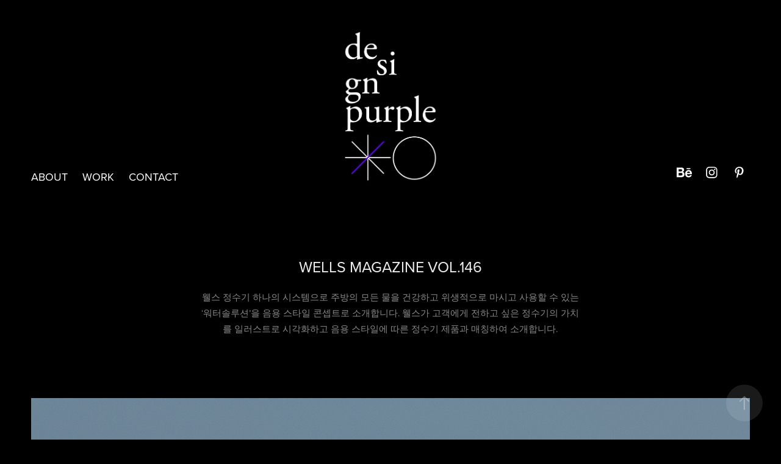

--- FILE ---
content_type: text/html; charset=utf-8
request_url: https://designpurple.co.kr/wells-magazine-vol144
body_size: 10297
content:
<!DOCTYPE HTML>
<html lang="en-US">
<head>
  <meta charset="UTF-8" />
  <meta name="viewport" content="width=device-width, initial-scale=1" />
      <meta name="keywords"  content="디자인회사,편집디자인,브로슈어디자인,그래픽디자인,매거진디자인,사보디자인,브로슈어,카달로그,매거진,사보,보고서,카탈로그,브로셔" />
      <meta name="description"  content="웰스 정수기 하나의 시스템으로 주방의 모든 물을 건강하고 위생적으로 마시고 사용할 수 있는 
‘워터솔루션’을 음용 스타일 콘셉트로 소개합니다.  웰스가 고객에게 전하고 싶은 정수기의 가치를 일러스트로 시각화하고 음용 스타일에 따른 정수기 제품과 매칭하여 소개합니다. " />
      <meta name="twitter:card"  content="summary_large_image" />
      <meta name="twitter:site"  content="@AdobePortfolio" />
      <meta  property="og:title" content="디자인퍼플 - WELLS MAGAZINE VOL.146" />
      <meta  property="og:description" content="웰스 정수기 하나의 시스템으로 주방의 모든 물을 건강하고 위생적으로 마시고 사용할 수 있는 
‘워터솔루션’을 음용 스타일 콘셉트로 소개합니다.  웰스가 고객에게 전하고 싶은 정수기의 가치를 일러스트로 시각화하고 음용 스타일에 따른 정수기 제품과 매칭하여 소개합니다. " />
      <meta  property="og:image" content="https://cdn.myportfolio.com/04f57154-95e3-40f4-bbe0-3dce8119f551/872427a2-4734-4965-a7e5-3207957ee0bb_rwc_0x174x1920x1082x1920.jpg?h=8a7617dd2f479f34ab52dcf292bb3242" />
      <meta name="google-site-verification" content="A6Wv_BJBEerdlooBygtWSagY8mz--Q74P7FnLQWd3xQ">
      <meta name="naver-site-verification" content="eca05579162fb02f913a6e6283f8bb743b36de96">
        <link rel="icon" href="https://cdn.myportfolio.com/04f57154-95e3-40f4-bbe0-3dce8119f551/e4af05c6-360c-4690-9454-edb8a06fb04f_carw_1x1x32.jpg?h=2367dc6094a9402ab56e39460d165951" />
      <link rel="stylesheet" href="/dist/css/main.css" type="text/css" />
      <link rel="stylesheet" href="https://cdn.myportfolio.com/04f57154-95e3-40f4-bbe0-3dce8119f551/bdb3f3e646e2b25b2ad82818f3a5378c1765513630.css?h=36dacbc2434af0fde9384842eca6e77b" type="text/css" />
    <link rel="canonical" href="https://designpurple.co.kr/wells-magazine-vol144" />
      <title>디자인퍼플 - WELLS MAGAZINE VOL.146</title>
    <script type="text/javascript" src="//use.typekit.net/ik/[base64].js?cb=35f77bfb8b50944859ea3d3804e7194e7a3173fb" async onload="
    try {
      window.Typekit.load();
    } catch (e) {
      console.warn('Typekit not loaded.');
    }
    "></script>
</head>
  <body class="transition-enabled">  <div class='page-background-video page-background-video-with-panel'>
  </div>
  <div class="js-responsive-nav">
    <div class="responsive-nav has-social">
      <div class="close-responsive-click-area js-close-responsive-nav">
        <div class="close-responsive-button"></div>
      </div>
          <nav class="nav-container" data-hover-hint="nav" data-hover-hint-placement="bottom-start">
      <div class="page-title">
        <a href="/about-1" >ABOUT</a>
      </div>
                <div class="gallery-title"><a href="/work" >Work</a></div>
      <div class="page-title">
        <a href="/contact" >CONTACT</a>
      </div>
          </nav>
        <div class="social pf-nav-social" data-context="theme.nav" data-hover-hint="navSocialIcons" data-hover-hint-placement="bottom-start">
          <ul>
                  <li>
                    <a href="https://www.behance.net/designpurple" target="_blank">
                      <svg id="Layer_1" data-name="Layer 1" xmlns="http://www.w3.org/2000/svg" viewBox="0 0 30 24" class="icon"><path id="path-1" d="M18.83,14.38a2.78,2.78,0,0,0,.65,1.9,2.31,2.31,0,0,0,1.7.59,2.31,2.31,0,0,0,1.38-.41,1.79,1.79,0,0,0,.71-0.87h2.31a4.48,4.48,0,0,1-1.71,2.53,5,5,0,0,1-2.78.76,5.53,5.53,0,0,1-2-.37,4.34,4.34,0,0,1-1.55-1,4.77,4.77,0,0,1-1-1.63,6.29,6.29,0,0,1,0-4.13,4.83,4.83,0,0,1,1-1.64A4.64,4.64,0,0,1,19.09,9a4.86,4.86,0,0,1,2-.4A4.5,4.5,0,0,1,23.21,9a4.36,4.36,0,0,1,1.5,1.3,5.39,5.39,0,0,1,.84,1.86,7,7,0,0,1,.18,2.18h-6.9Zm3.67-3.24A1.94,1.94,0,0,0,21,10.6a2.26,2.26,0,0,0-1,.22,2,2,0,0,0-.66.54,1.94,1.94,0,0,0-.35.69,3.47,3.47,0,0,0-.12.65h4.29A2.75,2.75,0,0,0,22.5,11.14ZM18.29,6h5.36V7.35H18.29V6ZM13.89,17.7a4.4,4.4,0,0,1-1.51.7,6.44,6.44,0,0,1-1.73.22H4.24V5.12h6.24a7.7,7.7,0,0,1,1.73.17,3.67,3.67,0,0,1,1.33.56,2.6,2.6,0,0,1,.86,1,3.74,3.74,0,0,1,.3,1.58,3,3,0,0,1-.46,1.7,3.33,3.33,0,0,1-1.35,1.12,3.19,3.19,0,0,1,1.82,1.26,3.79,3.79,0,0,1,.59,2.17,3.79,3.79,0,0,1-.39,1.77A3.24,3.24,0,0,1,13.89,17.7ZM11.72,8.19a1.25,1.25,0,0,0-.45-0.47,1.88,1.88,0,0,0-.64-0.24,5.5,5.5,0,0,0-.76-0.05H7.16v3.16h3a2,2,0,0,0,1.28-.38A1.43,1.43,0,0,0,11.89,9,1.73,1.73,0,0,0,11.72,8.19ZM11.84,13a2.39,2.39,0,0,0-1.52-.45H7.16v3.73h3.11a3.61,3.61,0,0,0,.82-0.09A2,2,0,0,0,11.77,16a1.39,1.39,0,0,0,.47-0.54,1.85,1.85,0,0,0,.17-0.88A1.77,1.77,0,0,0,11.84,13Z"/></svg>
                    </a>
                  </li>
                  <li>
                    <a href="https://www.instagram.com/more2528/" target="_blank">
                      <svg version="1.1" id="Layer_1" xmlns="http://www.w3.org/2000/svg" xmlns:xlink="http://www.w3.org/1999/xlink" viewBox="0 0 30 24" style="enable-background:new 0 0 30 24;" xml:space="preserve" class="icon">
                      <g>
                        <path d="M15,5.4c2.1,0,2.4,0,3.2,0c0.8,0,1.2,0.2,1.5,0.3c0.4,0.1,0.6,0.3,0.9,0.6c0.3,0.3,0.5,0.5,0.6,0.9
                          c0.1,0.3,0.2,0.7,0.3,1.5c0,0.8,0,1.1,0,3.2s0,2.4,0,3.2c0,0.8-0.2,1.2-0.3,1.5c-0.1,0.4-0.3,0.6-0.6,0.9c-0.3,0.3-0.5,0.5-0.9,0.6
                          c-0.3,0.1-0.7,0.2-1.5,0.3c-0.8,0-1.1,0-3.2,0s-2.4,0-3.2,0c-0.8,0-1.2-0.2-1.5-0.3c-0.4-0.1-0.6-0.3-0.9-0.6
                          c-0.3-0.3-0.5-0.5-0.6-0.9c-0.1-0.3-0.2-0.7-0.3-1.5c0-0.8,0-1.1,0-3.2s0-2.4,0-3.2c0-0.8,0.2-1.2,0.3-1.5c0.1-0.4,0.3-0.6,0.6-0.9
                          c0.3-0.3,0.5-0.5,0.9-0.6c0.3-0.1,0.7-0.2,1.5-0.3C12.6,5.4,12.9,5.4,15,5.4 M15,4c-2.2,0-2.4,0-3.3,0c-0.9,0-1.4,0.2-1.9,0.4
                          c-0.5,0.2-1,0.5-1.4,0.9C7.9,5.8,7.6,6.2,7.4,6.8C7.2,7.3,7.1,7.9,7,8.7C7,9.6,7,9.8,7,12s0,2.4,0,3.3c0,0.9,0.2,1.4,0.4,1.9
                          c0.2,0.5,0.5,1,0.9,1.4c0.4,0.4,0.9,0.7,1.4,0.9c0.5,0.2,1.1,0.3,1.9,0.4c0.9,0,1.1,0,3.3,0s2.4,0,3.3,0c0.9,0,1.4-0.2,1.9-0.4
                          c0.5-0.2,1-0.5,1.4-0.9c0.4-0.4,0.7-0.9,0.9-1.4c0.2-0.5,0.3-1.1,0.4-1.9c0-0.9,0-1.1,0-3.3s0-2.4,0-3.3c0-0.9-0.2-1.4-0.4-1.9
                          c-0.2-0.5-0.5-1-0.9-1.4c-0.4-0.4-0.9-0.7-1.4-0.9c-0.5-0.2-1.1-0.3-1.9-0.4C17.4,4,17.2,4,15,4L15,4L15,4z"/>
                        <path d="M15,7.9c-2.3,0-4.1,1.8-4.1,4.1s1.8,4.1,4.1,4.1s4.1-1.8,4.1-4.1S17.3,7.9,15,7.9L15,7.9z M15,14.7c-1.5,0-2.7-1.2-2.7-2.7
                          c0-1.5,1.2-2.7,2.7-2.7s2.7,1.2,2.7,2.7C17.7,13.5,16.5,14.7,15,14.7L15,14.7z"/>
                        <path d="M20.2,7.7c0,0.5-0.4,1-1,1s-1-0.4-1-1s0.4-1,1-1S20.2,7.2,20.2,7.7L20.2,7.7z"/>
                      </g>
                      </svg>
                    </a>
                  </li>
                  <li>
                    <a href="https://www.pinterest.co.kr/more2528/pins/" target="_blank">
                      <svg xmlns="http://www.w3.org/2000/svg" xmlns:xlink="http://www.w3.org/1999/xlink" version="1.1" id="Layer_1" viewBox="0 0 30 24" xml:space="preserve" class="icon"><path d="M15.36 4C11.13 4 9 7.1 9 9.74c0 1.6 0.6 3 1.8 3.51c0.2 0.1 0.4 0 0.45-0.23 c0.04-0.16 0.14-0.57 0.18-0.74c0.06-0.23 0.04-0.31-0.13-0.51c-0.36-0.44-0.59-1-0.59-1.8c0-2.32 1.68-4.4 4.38-4.4 c2.39 0 3.7 1.5 3.7 3.52c0 2.65-1.14 4.89-2.82 4.89c-0.93 0-1.63-0.8-1.4-1.77c0.27-1.16 0.79-2.42 0.79-3.26 c0-0.75-0.39-1.38-1.2-1.38c-0.95 0-1.72 1.02-1.72 2.38c0 0.9 0.3 1.4 0.3 1.45s-0.97 4.26-1.14 5 c-0.34 1.49-0.05 3.31-0.03 3.49c0.01 0.1 0.1 0.1 0.2 0.05c0.09-0.12 1.22-1.56 1.61-3.01c0.11-0.41 0.63-2.53 0.63-2.53 c0.31 0.6 1.2 1.1 2.2 1.15c2.86 0 4.8-2.69 4.8-6.3C21 6.5 18.8 4 15.4 4z"/></svg>
                    </a>
                  </li>
          </ul>
        </div>
    </div>
  </div>
    <header class="site-header js-site-header  js-fixed-nav" data-context="theme.nav" data-hover-hint="nav" data-hover-hint-placement="top-start">
        <nav class="nav-container" data-hover-hint="nav" data-hover-hint-placement="bottom-start">
      <div class="page-title">
        <a href="/about-1" >ABOUT</a>
      </div>
                <div class="gallery-title"><a href="/work" >Work</a></div>
      <div class="page-title">
        <a href="/contact" >CONTACT</a>
      </div>
        </nav>
        <div class="logo-wrap" data-context="theme.logo.header" data-hover-hint="logo" data-hover-hint-placement="bottom-start">
          <div class="logo e2e-site-logo-text logo-image  ">
    <a href="/work" class="image-normal image-link">
      <img src="https://cdn.myportfolio.com/04f57154-95e3-40f4-bbe0-3dce8119f551/c9646421-10bc-4573-bec8-731902d25621_rwc_0x14x2658x4258x4096.png?h=69effd08827eb342f49cc05fbab71953" alt="Seungjin Baek">
    </a>
          </div>
        </div>
        <div class="social pf-nav-social" data-context="theme.nav" data-hover-hint="navSocialIcons" data-hover-hint-placement="bottom-start">
          <ul>
                  <li>
                    <a href="https://www.behance.net/designpurple" target="_blank">
                      <svg id="Layer_1" data-name="Layer 1" xmlns="http://www.w3.org/2000/svg" viewBox="0 0 30 24" class="icon"><path id="path-1" d="M18.83,14.38a2.78,2.78,0,0,0,.65,1.9,2.31,2.31,0,0,0,1.7.59,2.31,2.31,0,0,0,1.38-.41,1.79,1.79,0,0,0,.71-0.87h2.31a4.48,4.48,0,0,1-1.71,2.53,5,5,0,0,1-2.78.76,5.53,5.53,0,0,1-2-.37,4.34,4.34,0,0,1-1.55-1,4.77,4.77,0,0,1-1-1.63,6.29,6.29,0,0,1,0-4.13,4.83,4.83,0,0,1,1-1.64A4.64,4.64,0,0,1,19.09,9a4.86,4.86,0,0,1,2-.4A4.5,4.5,0,0,1,23.21,9a4.36,4.36,0,0,1,1.5,1.3,5.39,5.39,0,0,1,.84,1.86,7,7,0,0,1,.18,2.18h-6.9Zm3.67-3.24A1.94,1.94,0,0,0,21,10.6a2.26,2.26,0,0,0-1,.22,2,2,0,0,0-.66.54,1.94,1.94,0,0,0-.35.69,3.47,3.47,0,0,0-.12.65h4.29A2.75,2.75,0,0,0,22.5,11.14ZM18.29,6h5.36V7.35H18.29V6ZM13.89,17.7a4.4,4.4,0,0,1-1.51.7,6.44,6.44,0,0,1-1.73.22H4.24V5.12h6.24a7.7,7.7,0,0,1,1.73.17,3.67,3.67,0,0,1,1.33.56,2.6,2.6,0,0,1,.86,1,3.74,3.74,0,0,1,.3,1.58,3,3,0,0,1-.46,1.7,3.33,3.33,0,0,1-1.35,1.12,3.19,3.19,0,0,1,1.82,1.26,3.79,3.79,0,0,1,.59,2.17,3.79,3.79,0,0,1-.39,1.77A3.24,3.24,0,0,1,13.89,17.7ZM11.72,8.19a1.25,1.25,0,0,0-.45-0.47,1.88,1.88,0,0,0-.64-0.24,5.5,5.5,0,0,0-.76-0.05H7.16v3.16h3a2,2,0,0,0,1.28-.38A1.43,1.43,0,0,0,11.89,9,1.73,1.73,0,0,0,11.72,8.19ZM11.84,13a2.39,2.39,0,0,0-1.52-.45H7.16v3.73h3.11a3.61,3.61,0,0,0,.82-0.09A2,2,0,0,0,11.77,16a1.39,1.39,0,0,0,.47-0.54,1.85,1.85,0,0,0,.17-0.88A1.77,1.77,0,0,0,11.84,13Z"/></svg>
                    </a>
                  </li>
                  <li>
                    <a href="https://www.instagram.com/more2528/" target="_blank">
                      <svg version="1.1" id="Layer_1" xmlns="http://www.w3.org/2000/svg" xmlns:xlink="http://www.w3.org/1999/xlink" viewBox="0 0 30 24" style="enable-background:new 0 0 30 24;" xml:space="preserve" class="icon">
                      <g>
                        <path d="M15,5.4c2.1,0,2.4,0,3.2,0c0.8,0,1.2,0.2,1.5,0.3c0.4,0.1,0.6,0.3,0.9,0.6c0.3,0.3,0.5,0.5,0.6,0.9
                          c0.1,0.3,0.2,0.7,0.3,1.5c0,0.8,0,1.1,0,3.2s0,2.4,0,3.2c0,0.8-0.2,1.2-0.3,1.5c-0.1,0.4-0.3,0.6-0.6,0.9c-0.3,0.3-0.5,0.5-0.9,0.6
                          c-0.3,0.1-0.7,0.2-1.5,0.3c-0.8,0-1.1,0-3.2,0s-2.4,0-3.2,0c-0.8,0-1.2-0.2-1.5-0.3c-0.4-0.1-0.6-0.3-0.9-0.6
                          c-0.3-0.3-0.5-0.5-0.6-0.9c-0.1-0.3-0.2-0.7-0.3-1.5c0-0.8,0-1.1,0-3.2s0-2.4,0-3.2c0-0.8,0.2-1.2,0.3-1.5c0.1-0.4,0.3-0.6,0.6-0.9
                          c0.3-0.3,0.5-0.5,0.9-0.6c0.3-0.1,0.7-0.2,1.5-0.3C12.6,5.4,12.9,5.4,15,5.4 M15,4c-2.2,0-2.4,0-3.3,0c-0.9,0-1.4,0.2-1.9,0.4
                          c-0.5,0.2-1,0.5-1.4,0.9C7.9,5.8,7.6,6.2,7.4,6.8C7.2,7.3,7.1,7.9,7,8.7C7,9.6,7,9.8,7,12s0,2.4,0,3.3c0,0.9,0.2,1.4,0.4,1.9
                          c0.2,0.5,0.5,1,0.9,1.4c0.4,0.4,0.9,0.7,1.4,0.9c0.5,0.2,1.1,0.3,1.9,0.4c0.9,0,1.1,0,3.3,0s2.4,0,3.3,0c0.9,0,1.4-0.2,1.9-0.4
                          c0.5-0.2,1-0.5,1.4-0.9c0.4-0.4,0.7-0.9,0.9-1.4c0.2-0.5,0.3-1.1,0.4-1.9c0-0.9,0-1.1,0-3.3s0-2.4,0-3.3c0-0.9-0.2-1.4-0.4-1.9
                          c-0.2-0.5-0.5-1-0.9-1.4c-0.4-0.4-0.9-0.7-1.4-0.9c-0.5-0.2-1.1-0.3-1.9-0.4C17.4,4,17.2,4,15,4L15,4L15,4z"/>
                        <path d="M15,7.9c-2.3,0-4.1,1.8-4.1,4.1s1.8,4.1,4.1,4.1s4.1-1.8,4.1-4.1S17.3,7.9,15,7.9L15,7.9z M15,14.7c-1.5,0-2.7-1.2-2.7-2.7
                          c0-1.5,1.2-2.7,2.7-2.7s2.7,1.2,2.7,2.7C17.7,13.5,16.5,14.7,15,14.7L15,14.7z"/>
                        <path d="M20.2,7.7c0,0.5-0.4,1-1,1s-1-0.4-1-1s0.4-1,1-1S20.2,7.2,20.2,7.7L20.2,7.7z"/>
                      </g>
                      </svg>
                    </a>
                  </li>
                  <li>
                    <a href="https://www.pinterest.co.kr/more2528/pins/" target="_blank">
                      <svg xmlns="http://www.w3.org/2000/svg" xmlns:xlink="http://www.w3.org/1999/xlink" version="1.1" id="Layer_1" viewBox="0 0 30 24" xml:space="preserve" class="icon"><path d="M15.36 4C11.13 4 9 7.1 9 9.74c0 1.6 0.6 3 1.8 3.51c0.2 0.1 0.4 0 0.45-0.23 c0.04-0.16 0.14-0.57 0.18-0.74c0.06-0.23 0.04-0.31-0.13-0.51c-0.36-0.44-0.59-1-0.59-1.8c0-2.32 1.68-4.4 4.38-4.4 c2.39 0 3.7 1.5 3.7 3.52c0 2.65-1.14 4.89-2.82 4.89c-0.93 0-1.63-0.8-1.4-1.77c0.27-1.16 0.79-2.42 0.79-3.26 c0-0.75-0.39-1.38-1.2-1.38c-0.95 0-1.72 1.02-1.72 2.38c0 0.9 0.3 1.4 0.3 1.45s-0.97 4.26-1.14 5 c-0.34 1.49-0.05 3.31-0.03 3.49c0.01 0.1 0.1 0.1 0.2 0.05c0.09-0.12 1.22-1.56 1.61-3.01c0.11-0.41 0.63-2.53 0.63-2.53 c0.31 0.6 1.2 1.1 2.2 1.15c2.86 0 4.8-2.69 4.8-6.3C21 6.5 18.8 4 15.4 4z"/></svg>
                    </a>
                  </li>
          </ul>
        </div>
        <div class="hamburger-click-area js-hamburger">
          <div class="hamburger">
            <i></i>
            <i></i>
            <i></i>
          </div>
        </div>
    </header>
    <div class="header-placeholder"></div>
  <div class="site-wrap cfix js-site-wrap">
    <div class="site-container">
      <div class="site-content e2e-site-content">
        <main>
  <div class="page-container" data-context="page.page.container" data-hover-hint="pageContainer">
    <section class="page standard-modules">
        <header class="page-header content" data-context="pages" data-identity="id:p62062f0f119ada3439c87785af3b4d0279b956e6a5708d9785dd9" data-hover-hint="pageHeader" data-hover-hint-id="p62062f0f119ada3439c87785af3b4d0279b956e6a5708d9785dd9">
            <h1 class="title preserve-whitespace e2e-site-logo-text">WELLS MAGAZINE VOL.146</h1>
            <p class="description">웰스 정수기 하나의 시스템으로 주방의 모든 물을 건강하고 위생적으로 마시고 사용할 수 있는 
‘워터솔루션’을 음용 스타일 콘셉트로 소개합니다.  웰스가 고객에게 전하고 싶은 정수기의 가치를 일러스트로 시각화하고 음용 스타일에 따른 정수기 제품과 매칭하여 소개합니다. </p>
        </header>
      <div class="page-content js-page-content" data-context="pages" data-identity="id:p62062f0f119ada3439c87785af3b4d0279b956e6a5708d9785dd9">
        <div id="project-canvas" class="js-project-modules modules content">
          <div id="project-modules">
              
              <div class="project-module module image project-module-image js-js-project-module"  style="padding-top: px;
padding-bottom: px;
">

  

  
     <div class="js-lightbox" data-src="https://cdn.myportfolio.com/04f57154-95e3-40f4-bbe0-3dce8119f551/0d099239-5c33-4c99-8900-5eedb83bd9a8.jpg?h=29f9dfda64ac6d17005d2c78378d3fbb">
           <img
             class="js-lazy e2e-site-project-module-image"
             src="[data-uri]"
             data-src="https://cdn.myportfolio.com/04f57154-95e3-40f4-bbe0-3dce8119f551/0d099239-5c33-4c99-8900-5eedb83bd9a8_rw_1920.jpg?h=cd1049167e9c90eb9911b0350901d67c"
             data-srcset="https://cdn.myportfolio.com/04f57154-95e3-40f4-bbe0-3dce8119f551/0d099239-5c33-4c99-8900-5eedb83bd9a8_rw_600.jpg?h=e3fc4a9eb84ca9e413cdc3a89ff08c3e 600w,https://cdn.myportfolio.com/04f57154-95e3-40f4-bbe0-3dce8119f551/0d099239-5c33-4c99-8900-5eedb83bd9a8_rw_1200.jpg?h=58dceae94202ea6df2505ae3bb5b5dce 1200w,https://cdn.myportfolio.com/04f57154-95e3-40f4-bbe0-3dce8119f551/0d099239-5c33-4c99-8900-5eedb83bd9a8_rw_1920.jpg?h=cd1049167e9c90eb9911b0350901d67c 1920w,"
             data-sizes="(max-width: 1920px) 100vw, 1920px"
             width="1920"
             height="0"
             style="padding-bottom: 74%; background: rgba(0, 0, 0, 0.03)"
             
           >
     </div>
  

</div>

              
              
              
              
              
              
              
              
              
              <div class="project-module module image project-module-image js-js-project-module"  style="padding-top: px;
padding-bottom: px;
">

  

  
     <div class="js-lightbox" data-src="https://cdn.myportfolio.com/04f57154-95e3-40f4-bbe0-3dce8119f551/16d2cb28-68bd-4c09-b454-83fab97a2d22.jpg?h=21d6494393cc84a267bc0575a9ebdf0d">
           <img
             class="js-lazy e2e-site-project-module-image"
             src="[data-uri]"
             data-src="https://cdn.myportfolio.com/04f57154-95e3-40f4-bbe0-3dce8119f551/16d2cb28-68bd-4c09-b454-83fab97a2d22_rw_1920.jpg?h=62dcc70be9744e9d70466881589b032a"
             data-srcset="https://cdn.myportfolio.com/04f57154-95e3-40f4-bbe0-3dce8119f551/16d2cb28-68bd-4c09-b454-83fab97a2d22_rw_600.jpg?h=aed8a60e6b81dcc4263bfa3060c39441 600w,https://cdn.myportfolio.com/04f57154-95e3-40f4-bbe0-3dce8119f551/16d2cb28-68bd-4c09-b454-83fab97a2d22_rw_1200.jpg?h=041dfbc22f9262366b310c09a0c0b837 1200w,https://cdn.myportfolio.com/04f57154-95e3-40f4-bbe0-3dce8119f551/16d2cb28-68bd-4c09-b454-83fab97a2d22_rw_1920.jpg?h=62dcc70be9744e9d70466881589b032a 1920w,"
             data-sizes="(max-width: 1920px) 100vw, 1920px"
             width="1920"
             height="0"
             style="padding-bottom: 75%; background: rgba(0, 0, 0, 0.03)"
             
           >
     </div>
  

</div>

              
              
              
              
              
              
              
              
              
              <div class="project-module module image project-module-image js-js-project-module"  style="padding-top: px;
padding-bottom: px;
">

  

  
     <div class="js-lightbox" data-src="https://cdn.myportfolio.com/04f57154-95e3-40f4-bbe0-3dce8119f551/9582d7b0-d8e0-4b57-965d-015667cf85f1.jpg?h=aa724f408ea40993470bffd36dc21c68">
           <img
             class="js-lazy e2e-site-project-module-image"
             src="[data-uri]"
             data-src="https://cdn.myportfolio.com/04f57154-95e3-40f4-bbe0-3dce8119f551/9582d7b0-d8e0-4b57-965d-015667cf85f1_rw_1920.jpg?h=839e6958c8a6d38bad298479bee2c549"
             data-srcset="https://cdn.myportfolio.com/04f57154-95e3-40f4-bbe0-3dce8119f551/9582d7b0-d8e0-4b57-965d-015667cf85f1_rw_600.jpg?h=fb2d412f608bc5142adda7bcc401e1c3 600w,https://cdn.myportfolio.com/04f57154-95e3-40f4-bbe0-3dce8119f551/9582d7b0-d8e0-4b57-965d-015667cf85f1_rw_1200.jpg?h=05d283b4a0ae9a010ad76deb751a8ff1 1200w,https://cdn.myportfolio.com/04f57154-95e3-40f4-bbe0-3dce8119f551/9582d7b0-d8e0-4b57-965d-015667cf85f1_rw_1920.jpg?h=839e6958c8a6d38bad298479bee2c549 1920w,"
             data-sizes="(max-width: 1920px) 100vw, 1920px"
             width="1920"
             height="0"
             style="padding-bottom: 66%; background: rgba(0, 0, 0, 0.03)"
             
           >
     </div>
  

</div>

              
              
              
              
              
              
              
              
              
              <div class="project-module module image project-module-image js-js-project-module"  style="padding-top: px;
padding-bottom: px;
">

  

  
     <div class="js-lightbox" data-src="https://cdn.myportfolio.com/04f57154-95e3-40f4-bbe0-3dce8119f551/498c9c80-c11e-4c4c-9f74-1ad1be31f913.jpg?h=656fa5b4ccd74d9d485a83892a635c42">
           <img
             class="js-lazy e2e-site-project-module-image"
             src="[data-uri]"
             data-src="https://cdn.myportfolio.com/04f57154-95e3-40f4-bbe0-3dce8119f551/498c9c80-c11e-4c4c-9f74-1ad1be31f913_rw_1920.jpg?h=0ecc287f48ac1fc318f9a573c4631403"
             data-srcset="https://cdn.myportfolio.com/04f57154-95e3-40f4-bbe0-3dce8119f551/498c9c80-c11e-4c4c-9f74-1ad1be31f913_rw_600.jpg?h=0a65ea99018bb107fa0d7b989edc7e51 600w,https://cdn.myportfolio.com/04f57154-95e3-40f4-bbe0-3dce8119f551/498c9c80-c11e-4c4c-9f74-1ad1be31f913_rw_1200.jpg?h=8680403f5dec210564136a496fbd4c5f 1200w,https://cdn.myportfolio.com/04f57154-95e3-40f4-bbe0-3dce8119f551/498c9c80-c11e-4c4c-9f74-1ad1be31f913_rw_1920.jpg?h=0ecc287f48ac1fc318f9a573c4631403 1920w,"
             data-sizes="(max-width: 1920px) 100vw, 1920px"
             width="1920"
             height="0"
             style="padding-bottom: 68%; background: rgba(0, 0, 0, 0.03)"
             
           >
     </div>
  

</div>

              
              
              
              
              
              
              
              
              
              <div class="project-module module image project-module-image js-js-project-module"  style="padding-top: px;
padding-bottom: px;
">

  

  
     <div class="js-lightbox" data-src="https://cdn.myportfolio.com/04f57154-95e3-40f4-bbe0-3dce8119f551/6a8dd8e2-e8a5-4697-85f0-aa3fe9a7d66b.jpg?h=77b65392bdf02423e7866d4c8f94ab08">
           <img
             class="js-lazy e2e-site-project-module-image"
             src="[data-uri]"
             data-src="https://cdn.myportfolio.com/04f57154-95e3-40f4-bbe0-3dce8119f551/6a8dd8e2-e8a5-4697-85f0-aa3fe9a7d66b_rw_1920.jpg?h=e8723a0068e5d2d9a821ca1273407f2d"
             data-srcset="https://cdn.myportfolio.com/04f57154-95e3-40f4-bbe0-3dce8119f551/6a8dd8e2-e8a5-4697-85f0-aa3fe9a7d66b_rw_600.jpg?h=9d64cc26db13c3eacaabb26e96271b39 600w,https://cdn.myportfolio.com/04f57154-95e3-40f4-bbe0-3dce8119f551/6a8dd8e2-e8a5-4697-85f0-aa3fe9a7d66b_rw_1200.jpg?h=c95ae6d7b8e7d4be44d9833e8bc04c39 1200w,https://cdn.myportfolio.com/04f57154-95e3-40f4-bbe0-3dce8119f551/6a8dd8e2-e8a5-4697-85f0-aa3fe9a7d66b_rw_1920.jpg?h=e8723a0068e5d2d9a821ca1273407f2d 1920w,"
             data-sizes="(max-width: 1920px) 100vw, 1920px"
             width="1920"
             height="0"
             style="padding-bottom: 66%; background: rgba(0, 0, 0, 0.03)"
             
           >
     </div>
  

</div>

              
              
              
              
              
              
              
              
              
              <div class="project-module module image project-module-image js-js-project-module"  style="padding-top: px;
padding-bottom: px;
">

  

  
     <div class="js-lightbox" data-src="https://cdn.myportfolio.com/04f57154-95e3-40f4-bbe0-3dce8119f551/437858fd-a33f-4308-8f0c-e4b6344bcc69.jpg?h=d2d00e32a4d5997dd7c9939c1c23b152">
           <img
             class="js-lazy e2e-site-project-module-image"
             src="[data-uri]"
             data-src="https://cdn.myportfolio.com/04f57154-95e3-40f4-bbe0-3dce8119f551/437858fd-a33f-4308-8f0c-e4b6344bcc69_rw_1920.jpg?h=5e4553e393c3415906b04cf4206eeaeb"
             data-srcset="https://cdn.myportfolio.com/04f57154-95e3-40f4-bbe0-3dce8119f551/437858fd-a33f-4308-8f0c-e4b6344bcc69_rw_600.jpg?h=ba70a0fcbaf5e562d8afb0494edef312 600w,https://cdn.myportfolio.com/04f57154-95e3-40f4-bbe0-3dce8119f551/437858fd-a33f-4308-8f0c-e4b6344bcc69_rw_1200.jpg?h=1ca3c6fa61b78ef4c20bacab63a31a66 1200w,https://cdn.myportfolio.com/04f57154-95e3-40f4-bbe0-3dce8119f551/437858fd-a33f-4308-8f0c-e4b6344bcc69_rw_1920.jpg?h=5e4553e393c3415906b04cf4206eeaeb 1920w,"
             data-sizes="(max-width: 1920px) 100vw, 1920px"
             width="1920"
             height="0"
             style="padding-bottom: 66%; background: rgba(0, 0, 0, 0.03)"
             
           >
     </div>
  

</div>

              
              
              
              
              
              
              
              
              
              <div class="project-module module image project-module-image js-js-project-module"  style="padding-top: px;
padding-bottom: px;
">

  

  
     <div class="js-lightbox" data-src="https://cdn.myportfolio.com/04f57154-95e3-40f4-bbe0-3dce8119f551/f0649551-4a29-4cd4-8433-76ce9658c8b7.jpg?h=3c96a111ab698369885d87cd01416cad">
           <img
             class="js-lazy e2e-site-project-module-image"
             src="[data-uri]"
             data-src="https://cdn.myportfolio.com/04f57154-95e3-40f4-bbe0-3dce8119f551/f0649551-4a29-4cd4-8433-76ce9658c8b7_rw_1920.jpg?h=f943e03843aae745b931984a70f9bbad"
             data-srcset="https://cdn.myportfolio.com/04f57154-95e3-40f4-bbe0-3dce8119f551/f0649551-4a29-4cd4-8433-76ce9658c8b7_rw_600.jpg?h=9b35d3413a2acdca94af74bf564b200c 600w,https://cdn.myportfolio.com/04f57154-95e3-40f4-bbe0-3dce8119f551/f0649551-4a29-4cd4-8433-76ce9658c8b7_rw_1200.jpg?h=a33c3f5a8f0b449b2e12680604c49b16 1200w,https://cdn.myportfolio.com/04f57154-95e3-40f4-bbe0-3dce8119f551/f0649551-4a29-4cd4-8433-76ce9658c8b7_rw_1920.jpg?h=f943e03843aae745b931984a70f9bbad 1920w,"
             data-sizes="(max-width: 1920px) 100vw, 1920px"
             width="1920"
             height="0"
             style="padding-bottom: 75%; background: rgba(0, 0, 0, 0.03)"
             
           >
     </div>
  

</div>

              
              
              
              
              
              
              
              
              
              <div class="project-module module image project-module-image js-js-project-module"  style="padding-top: px;
padding-bottom: px;
">

  

  
     <div class="js-lightbox" data-src="https://cdn.myportfolio.com/04f57154-95e3-40f4-bbe0-3dce8119f551/0d5d92ef-6991-4695-9aa2-2afed35b4712.jpg?h=aa054ae59c6d3b2c80bedf59b1e7b577">
           <img
             class="js-lazy e2e-site-project-module-image"
             src="[data-uri]"
             data-src="https://cdn.myportfolio.com/04f57154-95e3-40f4-bbe0-3dce8119f551/0d5d92ef-6991-4695-9aa2-2afed35b4712_rw_1920.jpg?h=97ba69b9fd651783cc15ce411cc3bd9d"
             data-srcset="https://cdn.myportfolio.com/04f57154-95e3-40f4-bbe0-3dce8119f551/0d5d92ef-6991-4695-9aa2-2afed35b4712_rw_600.jpg?h=36d4da39d96bfa5f68cbdf4320ecf3d0 600w,https://cdn.myportfolio.com/04f57154-95e3-40f4-bbe0-3dce8119f551/0d5d92ef-6991-4695-9aa2-2afed35b4712_rw_1200.jpg?h=010b5ba02594b04e3a1778a036ad59e3 1200w,https://cdn.myportfolio.com/04f57154-95e3-40f4-bbe0-3dce8119f551/0d5d92ef-6991-4695-9aa2-2afed35b4712_rw_1920.jpg?h=97ba69b9fd651783cc15ce411cc3bd9d 1920w,"
             data-sizes="(max-width: 1920px) 100vw, 1920px"
             width="1920"
             height="0"
             style="padding-bottom: 66%; background: rgba(0, 0, 0, 0.03)"
             
           >
     </div>
  

</div>

              
              
              
              
              
              
              
              
              
              <div class="project-module module image project-module-image js-js-project-module"  style="padding-top: px;
padding-bottom: px;
">

  

  
     <div class="js-lightbox" data-src="https://cdn.myportfolio.com/04f57154-95e3-40f4-bbe0-3dce8119f551/adbaee21-a146-4dfd-b17d-66f88226a841.jpg?h=c3b534690af3573170be5ba99c3e98cd">
           <img
             class="js-lazy e2e-site-project-module-image"
             src="[data-uri]"
             data-src="https://cdn.myportfolio.com/04f57154-95e3-40f4-bbe0-3dce8119f551/adbaee21-a146-4dfd-b17d-66f88226a841_rw_1920.jpg?h=e439cacd724e4dde83bbe16d9794d4ea"
             data-srcset="https://cdn.myportfolio.com/04f57154-95e3-40f4-bbe0-3dce8119f551/adbaee21-a146-4dfd-b17d-66f88226a841_rw_600.jpg?h=fc9e6e406ead52a17e79f9e7cfad1a95 600w,https://cdn.myportfolio.com/04f57154-95e3-40f4-bbe0-3dce8119f551/adbaee21-a146-4dfd-b17d-66f88226a841_rw_1200.jpg?h=904d590de22afd1e79fe0a85213778e0 1200w,https://cdn.myportfolio.com/04f57154-95e3-40f4-bbe0-3dce8119f551/adbaee21-a146-4dfd-b17d-66f88226a841_rw_1920.jpg?h=e439cacd724e4dde83bbe16d9794d4ea 1920w,"
             data-sizes="(max-width: 1920px) 100vw, 1920px"
             width="1920"
             height="0"
             style="padding-bottom: 75%; background: rgba(0, 0, 0, 0.03)"
             
           >
     </div>
  

</div>

              
              
              
              
              
              
              
              
          </div>
        </div>
      </div>
    </section>
          <section class="other-projects" data-context="page.page.other_pages" data-hover-hint="otherPages">
            <div class="title-wrapper">
              <div class="title-container">
                  <h3 class="other-projects-title preserve-whitespace">You may also like</h3>
              </div>
            </div>
            <div class="project-covers">
                  <a class="project-cover js-project-cover-touch hold-space" href="/2022-payment-insight" data-context="pages" data-identity="id:p627a53cf90b9d1bbb985f031f52e4a456c393aeda33cab99aead0">
                    <div class="cover-content-container">
                      <div class="cover-image-wrap">
                        <div class="cover-image">
                            <div class="cover cover-normal">

            <img
              class="cover__img js-lazy"
              src="https://cdn.myportfolio.com/04f57154-95e3-40f4-bbe0-3dce8119f551/bff434d8-90b8-48bc-9e23-2147aebbbb97_rwc_0x61x1920x1082x32.jpg?h=12e811b18f7802a90166c5a1427d6e2a"
              data-src="https://cdn.myportfolio.com/04f57154-95e3-40f4-bbe0-3dce8119f551/bff434d8-90b8-48bc-9e23-2147aebbbb97_rwc_0x61x1920x1082x1920.jpg?h=9ac5c80f7bd76069f8f9993bc89b53a3"
              data-srcset="https://cdn.myportfolio.com/04f57154-95e3-40f4-bbe0-3dce8119f551/bff434d8-90b8-48bc-9e23-2147aebbbb97_rwc_0x61x1920x1082x640.jpg?h=18fa7acfd31817e082ae3bdf871f23fa 640w, https://cdn.myportfolio.com/04f57154-95e3-40f4-bbe0-3dce8119f551/bff434d8-90b8-48bc-9e23-2147aebbbb97_rwc_0x61x1920x1082x1280.jpg?h=55e63cb65301e0dc46059e95eea804f0 1280w, https://cdn.myportfolio.com/04f57154-95e3-40f4-bbe0-3dce8119f551/bff434d8-90b8-48bc-9e23-2147aebbbb97_rwc_0x61x1920x1082x1366.jpg?h=7ea44789913e7b58cf01a267d5dcb4c4 1366w, https://cdn.myportfolio.com/04f57154-95e3-40f4-bbe0-3dce8119f551/bff434d8-90b8-48bc-9e23-2147aebbbb97_rwc_0x61x1920x1082x1920.jpg?h=9ac5c80f7bd76069f8f9993bc89b53a3 1920w, https://cdn.myportfolio.com/04f57154-95e3-40f4-bbe0-3dce8119f551/bff434d8-90b8-48bc-9e23-2147aebbbb97_rwc_0x61x1920x1082x1920.jpg?h=9ac5c80f7bd76069f8f9993bc89b53a3 2560w, https://cdn.myportfolio.com/04f57154-95e3-40f4-bbe0-3dce8119f551/bff434d8-90b8-48bc-9e23-2147aebbbb97_rwc_0x61x1920x1082x1920.jpg?h=9ac5c80f7bd76069f8f9993bc89b53a3 5120w"
              data-sizes="(max-width: 540px) 100vw, (max-width: 768px) 50vw, calc(1400px / 5)"
            >
                                      </div>
                        </div>
                      </div>
                      <div class="details-wrap">
                        <div class="details">
                          <div class="details-inner">
                              <div class="title preserve-whitespace">2022 PAYMENT INSIGHT</div>
                              <div class="date">2022</div>
                          </div>
                        </div>
                      </div>
                    </div>
                  </a>
                  <a class="project-cover js-project-cover-touch hold-space" href="/recruit-5" data-context="pages" data-identity="id:p63298d7b2a8e3e617995d3f47606a72a180d99cc41cfc6a63f8cb">
                    <div class="cover-content-container">
                      <div class="cover-image-wrap">
                        <div class="cover-image">
                            <div class="cover cover-normal">

            <img
              class="cover__img js-lazy"
              src="https://cdn.myportfolio.com/04f57154-95e3-40f4-bbe0-3dce8119f551/caedc9b9-8e28-4d38-a2ec-83589fc4d6f6_rwc_0x26x580x326x32.JPG?h=7013ce21c6f1c7d6555f7fa7d5e95c67"
              data-src="https://cdn.myportfolio.com/04f57154-95e3-40f4-bbe0-3dce8119f551/caedc9b9-8e28-4d38-a2ec-83589fc4d6f6_rwc_0x26x580x326x580.JPG?h=3c64feebff867aa911e17a434d224cd1"
              data-srcset="https://cdn.myportfolio.com/04f57154-95e3-40f4-bbe0-3dce8119f551/caedc9b9-8e28-4d38-a2ec-83589fc4d6f6_rwc_0x26x580x326x580.JPG?h=3c64feebff867aa911e17a434d224cd1 640w, https://cdn.myportfolio.com/04f57154-95e3-40f4-bbe0-3dce8119f551/caedc9b9-8e28-4d38-a2ec-83589fc4d6f6_rwc_0x26x580x326x580.JPG?h=3c64feebff867aa911e17a434d224cd1 1280w, https://cdn.myportfolio.com/04f57154-95e3-40f4-bbe0-3dce8119f551/caedc9b9-8e28-4d38-a2ec-83589fc4d6f6_rwc_0x26x580x326x580.JPG?h=3c64feebff867aa911e17a434d224cd1 1366w, https://cdn.myportfolio.com/04f57154-95e3-40f4-bbe0-3dce8119f551/caedc9b9-8e28-4d38-a2ec-83589fc4d6f6_rwc_0x26x580x326x580.JPG?h=3c64feebff867aa911e17a434d224cd1 1920w, https://cdn.myportfolio.com/04f57154-95e3-40f4-bbe0-3dce8119f551/caedc9b9-8e28-4d38-a2ec-83589fc4d6f6_rwc_0x26x580x326x580.JPG?h=3c64feebff867aa911e17a434d224cd1 2560w, https://cdn.myportfolio.com/04f57154-95e3-40f4-bbe0-3dce8119f551/caedc9b9-8e28-4d38-a2ec-83589fc4d6f6_rwc_0x26x580x326x580.JPG?h=3c64feebff867aa911e17a434d224cd1 5120w"
              data-sizes="(max-width: 540px) 100vw, (max-width: 768px) 50vw, calc(1400px / 5)"
            >
                                      </div>
                        </div>
                      </div>
                      <div class="details-wrap">
                        <div class="details">
                          <div class="details-inner">
                              <div class="title preserve-whitespace">BANOBAGI MEMBERSHIP KIT</div>
                              <div class="date">2018</div>
                          </div>
                        </div>
                      </div>
                    </div>
                  </a>
                  <a class="project-cover js-project-cover-touch hold-space" href="/wells-magazine-vol124-1" data-context="pages" data-identity="id:p60e7c9a6b04aa4b7d983322cda0d7c7304d5bd6c57ed90abb1242">
                    <div class="cover-content-container">
                      <div class="cover-image-wrap">
                        <div class="cover-image">
                            <div class="cover cover-normal">

            <img
              class="cover__img js-lazy"
              src="https://cdn.myportfolio.com/04f57154-95e3-40f4-bbe0-3dce8119f551/f76f29e6-02d9-41aa-9743-827bf16d8731_rwc_396x350x1132x638x32.jpg?h=5b8c4c0669daac0b70e9d46aa6f0396f"
              data-src="https://cdn.myportfolio.com/04f57154-95e3-40f4-bbe0-3dce8119f551/f76f29e6-02d9-41aa-9743-827bf16d8731_rwc_396x350x1132x638x1132.jpg?h=a0413ad27e21f4b5af83745f97baedf4"
              data-srcset="https://cdn.myportfolio.com/04f57154-95e3-40f4-bbe0-3dce8119f551/f76f29e6-02d9-41aa-9743-827bf16d8731_rwc_396x350x1132x638x640.jpg?h=30266a76c6b88006f6ca87d2b42e9329 640w, https://cdn.myportfolio.com/04f57154-95e3-40f4-bbe0-3dce8119f551/f76f29e6-02d9-41aa-9743-827bf16d8731_rwc_396x350x1132x638x1280.jpg?h=44ba0c722e37fd11dec68c80f6cb08ff 1280w, https://cdn.myportfolio.com/04f57154-95e3-40f4-bbe0-3dce8119f551/f76f29e6-02d9-41aa-9743-827bf16d8731_rwc_396x350x1132x638x1366.jpg?h=386cb597b82c38254054b493123a5061 1366w, https://cdn.myportfolio.com/04f57154-95e3-40f4-bbe0-3dce8119f551/f76f29e6-02d9-41aa-9743-827bf16d8731_rwc_396x350x1132x638x1920.jpg?h=92ca2597ce50f9d82598e59ca6bf0260 1920w, https://cdn.myportfolio.com/04f57154-95e3-40f4-bbe0-3dce8119f551/f76f29e6-02d9-41aa-9743-827bf16d8731_rwc_396x350x1132x638x1132.jpg?h=a0413ad27e21f4b5af83745f97baedf4 2560w, https://cdn.myportfolio.com/04f57154-95e3-40f4-bbe0-3dce8119f551/f76f29e6-02d9-41aa-9743-827bf16d8731_rwc_396x350x1132x638x1132.jpg?h=a0413ad27e21f4b5af83745f97baedf4 5120w"
              data-sizes="(max-width: 540px) 100vw, (max-width: 768px) 50vw, calc(1400px / 5)"
            >
                                      </div>
                        </div>
                      </div>
                      <div class="details-wrap">
                        <div class="details">
                          <div class="details-inner">
                              <div class="title preserve-whitespace">WELLS MAGAZINE VOL.130</div>
                              <div class="date">2020</div>
                          </div>
                        </div>
                      </div>
                    </div>
                  </a>
                  <a class="project-cover js-project-cover-touch hold-space" href="/2021-kftc-cms-digital-letter-14" data-context="pages" data-identity="id:p60ed19486ce78efe5ea188b4c08fb285a6772567f7a6e6198c39f">
                    <div class="cover-content-container">
                      <div class="cover-image-wrap">
                        <div class="cover-image">
                            <div class="cover cover-normal">

            <img
              class="cover__img js-lazy"
              src="https://cdn.myportfolio.com/04f57154-95e3-40f4-bbe0-3dce8119f551/de9638cb-f554-49d3-8dc4-b4512209b229_rwc_413x393x1083x610x32.jpg?h=60f3cd73f6250e620cf6773432ab4daa"
              data-src="https://cdn.myportfolio.com/04f57154-95e3-40f4-bbe0-3dce8119f551/de9638cb-f554-49d3-8dc4-b4512209b229_rwc_413x393x1083x610x1083.jpg?h=f547b3de829e204804ff2f7948d22702"
              data-srcset="https://cdn.myportfolio.com/04f57154-95e3-40f4-bbe0-3dce8119f551/de9638cb-f554-49d3-8dc4-b4512209b229_rwc_413x393x1083x610x640.jpg?h=4db8993bfa04dd6741140d251c57f1c8 640w, https://cdn.myportfolio.com/04f57154-95e3-40f4-bbe0-3dce8119f551/de9638cb-f554-49d3-8dc4-b4512209b229_rwc_413x393x1083x610x1280.jpg?h=92721cf59d4061e5aff0ce81002bbf4a 1280w, https://cdn.myportfolio.com/04f57154-95e3-40f4-bbe0-3dce8119f551/de9638cb-f554-49d3-8dc4-b4512209b229_rwc_413x393x1083x610x1366.jpg?h=d3d9041668c7e5eeb724fd5a88355718 1366w, https://cdn.myportfolio.com/04f57154-95e3-40f4-bbe0-3dce8119f551/de9638cb-f554-49d3-8dc4-b4512209b229_rwc_413x393x1083x610x1920.jpg?h=5c526a7a9a48d5ed9c242fb82e3fddb4 1920w, https://cdn.myportfolio.com/04f57154-95e3-40f4-bbe0-3dce8119f551/de9638cb-f554-49d3-8dc4-b4512209b229_rwc_413x393x1083x610x1083.jpg?h=f547b3de829e204804ff2f7948d22702 2560w, https://cdn.myportfolio.com/04f57154-95e3-40f4-bbe0-3dce8119f551/de9638cb-f554-49d3-8dc4-b4512209b229_rwc_413x393x1083x610x1083.jpg?h=f547b3de829e204804ff2f7948d22702 5120w"
              data-sizes="(max-width: 540px) 100vw, (max-width: 768px) 50vw, calc(1400px / 5)"
            >
                                      </div>
                        </div>
                      </div>
                      <div class="details-wrap">
                        <div class="details">
                          <div class="details-inner">
                              <div class="title preserve-whitespace">2020 CONVERGENCE NEWSLETTER</div>
                              <div class="date">2020</div>
                          </div>
                        </div>
                      </div>
                    </div>
                  </a>
                  <a class="project-cover js-project-cover-touch hold-space" href="/2021-jeonju-film-festival-1" data-context="pages" data-identity="id:p613b3ec7682c9305d7566db8f876235af22a5fc02a73b17778b94">
                    <div class="cover-content-container">
                      <div class="cover-image-wrap">
                        <div class="cover-image">
                            <div class="cover cover-normal">

            <img
              class="cover__img js-lazy"
              src="https://cdn.myportfolio.com/04f57154-95e3-40f4-bbe0-3dce8119f551/138c748b-7816-4fd6-852e-b8bd7fd09771_rwc_289x157x1384x780x32.jpg?h=a2ea0f85440ea223153e17a0e983b5f1"
              data-src="https://cdn.myportfolio.com/04f57154-95e3-40f4-bbe0-3dce8119f551/138c748b-7816-4fd6-852e-b8bd7fd09771_rwc_289x157x1384x780x1384.jpg?h=21cd2d0b893213db53126f6e1a808046"
              data-srcset="https://cdn.myportfolio.com/04f57154-95e3-40f4-bbe0-3dce8119f551/138c748b-7816-4fd6-852e-b8bd7fd09771_rwc_289x157x1384x780x640.jpg?h=2d60f56576bda3da058540b7b23d9d83 640w, https://cdn.myportfolio.com/04f57154-95e3-40f4-bbe0-3dce8119f551/138c748b-7816-4fd6-852e-b8bd7fd09771_rwc_289x157x1384x780x1280.jpg?h=6734dea0298d2066c33bafc1931b4318 1280w, https://cdn.myportfolio.com/04f57154-95e3-40f4-bbe0-3dce8119f551/138c748b-7816-4fd6-852e-b8bd7fd09771_rwc_289x157x1384x780x1366.jpg?h=d47d06b03951a2b2107abfe8a6f7497f 1366w, https://cdn.myportfolio.com/04f57154-95e3-40f4-bbe0-3dce8119f551/138c748b-7816-4fd6-852e-b8bd7fd09771_rwc_289x157x1384x780x1920.jpg?h=c03a2647d04c807b440c5b2f3435e2dc 1920w, https://cdn.myportfolio.com/04f57154-95e3-40f4-bbe0-3dce8119f551/138c748b-7816-4fd6-852e-b8bd7fd09771_rwc_289x157x1384x780x1384.jpg?h=21cd2d0b893213db53126f6e1a808046 2560w, https://cdn.myportfolio.com/04f57154-95e3-40f4-bbe0-3dce8119f551/138c748b-7816-4fd6-852e-b8bd7fd09771_rwc_289x157x1384x780x1384.jpg?h=21cd2d0b893213db53126f6e1a808046 5120w"
              data-sizes="(max-width: 540px) 100vw, (max-width: 768px) 50vw, calc(1400px / 5)"
            >
                                      </div>
                        </div>
                      </div>
                      <div class="details-wrap">
                        <div class="details">
                          <div class="details-inner">
                              <div class="title preserve-whitespace">2021 JEONJU FILM FESTIVAL PROPOSAL</div>
                              <div class="date">2021</div>
                          </div>
                        </div>
                      </div>
                    </div>
                  </a>
                  <a class="project-cover js-project-cover-touch hold-space" href="/bravo-artist-kawf-annual-report" data-context="pages" data-identity="id:p61232ceb259f6eb29984952507ff8868837a27088aa1e5b4a431f">
                    <div class="cover-content-container">
                      <div class="cover-image-wrap">
                        <div class="cover-image">
                            <div class="cover cover-normal">

            <img
              class="cover__img js-lazy"
              src="https://cdn.myportfolio.com/04f57154-95e3-40f4-bbe0-3dce8119f551/a978b940-3b55-42e8-832d-4f1cd4cfbc9c_rwc_0x113x1920x1082x32.jpg?h=5f66a366b6c7a0e713ab7a927fccdaa3"
              data-src="https://cdn.myportfolio.com/04f57154-95e3-40f4-bbe0-3dce8119f551/a978b940-3b55-42e8-832d-4f1cd4cfbc9c_rwc_0x113x1920x1082x1920.jpg?h=78519bcfb6b3af525897b58f933d54e1"
              data-srcset="https://cdn.myportfolio.com/04f57154-95e3-40f4-bbe0-3dce8119f551/a978b940-3b55-42e8-832d-4f1cd4cfbc9c_rwc_0x113x1920x1082x640.jpg?h=cc70c9480b9d7f0cc33d3b9bc8435091 640w, https://cdn.myportfolio.com/04f57154-95e3-40f4-bbe0-3dce8119f551/a978b940-3b55-42e8-832d-4f1cd4cfbc9c_rwc_0x113x1920x1082x1280.jpg?h=13fb96c716aa7d763f11886b6ce2940c 1280w, https://cdn.myportfolio.com/04f57154-95e3-40f4-bbe0-3dce8119f551/a978b940-3b55-42e8-832d-4f1cd4cfbc9c_rwc_0x113x1920x1082x1366.jpg?h=e0e101dd69b35f029b452dd4a5887aef 1366w, https://cdn.myportfolio.com/04f57154-95e3-40f4-bbe0-3dce8119f551/a978b940-3b55-42e8-832d-4f1cd4cfbc9c_rwc_0x113x1920x1082x1920.jpg?h=78519bcfb6b3af525897b58f933d54e1 1920w, https://cdn.myportfolio.com/04f57154-95e3-40f4-bbe0-3dce8119f551/a978b940-3b55-42e8-832d-4f1cd4cfbc9c_rwc_0x113x1920x1082x1920.jpg?h=78519bcfb6b3af525897b58f933d54e1 2560w, https://cdn.myportfolio.com/04f57154-95e3-40f4-bbe0-3dce8119f551/a978b940-3b55-42e8-832d-4f1cd4cfbc9c_rwc_0x113x1920x1082x1920.jpg?h=78519bcfb6b3af525897b58f933d54e1 5120w"
              data-sizes="(max-width: 540px) 100vw, (max-width: 768px) 50vw, calc(1400px / 5)"
            >
                                      </div>
                        </div>
                      </div>
                      <div class="details-wrap">
                        <div class="details">
                          <div class="details-inner">
                              <div class="title preserve-whitespace">BRAVO! ARTIST! KAWF ANNUAL REPORT</div>
                              <div class="date">2021</div>
                          </div>
                        </div>
                      </div>
                    </div>
                  </a>
                  <a class="project-cover js-project-cover-touch hold-space" href="/digital-letter-com-on-27" data-context="pages" data-identity="id:p6100f8c540b1d85b4cf24d2c9f95e6ebbaebf8f6b6ce61d79c34e">
                    <div class="cover-content-container">
                      <div class="cover-image-wrap">
                        <div class="cover-image">
                            <div class="cover cover-normal">

            <img
              class="cover__img js-lazy"
              src="https://cdn.myportfolio.com/04f57154-95e3-40f4-bbe0-3dce8119f551/e5e18039-e85a-44ec-ab5e-8beb914232db_rwc_75x243x1850x1042x32.jpg?h=4652423706e90a7df44e7a3fd9eb5768"
              data-src="https://cdn.myportfolio.com/04f57154-95e3-40f4-bbe0-3dce8119f551/e5e18039-e85a-44ec-ab5e-8beb914232db_rwc_75x243x1850x1042x1850.jpg?h=0c9a928300b4fc6455b018fa7eb61d38"
              data-srcset="https://cdn.myportfolio.com/04f57154-95e3-40f4-bbe0-3dce8119f551/e5e18039-e85a-44ec-ab5e-8beb914232db_rwc_75x243x1850x1042x640.jpg?h=1e30e01e051e2c732db8960db3efed4c 640w, https://cdn.myportfolio.com/04f57154-95e3-40f4-bbe0-3dce8119f551/e5e18039-e85a-44ec-ab5e-8beb914232db_rwc_75x243x1850x1042x1280.jpg?h=aca672eda8db19ec8f15f9225e45ead9 1280w, https://cdn.myportfolio.com/04f57154-95e3-40f4-bbe0-3dce8119f551/e5e18039-e85a-44ec-ab5e-8beb914232db_rwc_75x243x1850x1042x1366.jpg?h=77f388ae25d06aa3c3357ab788994548 1366w, https://cdn.myportfolio.com/04f57154-95e3-40f4-bbe0-3dce8119f551/e5e18039-e85a-44ec-ab5e-8beb914232db_rwc_75x243x1850x1042x1920.jpg?h=acd7ba94eb97b94b0f74f14083ef56a4 1920w, https://cdn.myportfolio.com/04f57154-95e3-40f4-bbe0-3dce8119f551/e5e18039-e85a-44ec-ab5e-8beb914232db_rwc_75x243x1850x1042x1850.jpg?h=0c9a928300b4fc6455b018fa7eb61d38 2560w, https://cdn.myportfolio.com/04f57154-95e3-40f4-bbe0-3dce8119f551/e5e18039-e85a-44ec-ab5e-8beb914232db_rwc_75x243x1850x1042x1850.jpg?h=0c9a928300b4fc6455b018fa7eb61d38 5120w"
              data-sizes="(max-width: 540px) 100vw, (max-width: 768px) 50vw, calc(1400px / 5)"
            >
                                      </div>
                        </div>
                      </div>
                      <div class="details-wrap">
                        <div class="details">
                          <div class="details-inner">
                              <div class="title preserve-whitespace">2021 LG LSR BIG TREND REPORT</div>
                              <div class="date">2020</div>
                          </div>
                        </div>
                      </div>
                    </div>
                  </a>
                  <a class="project-cover js-project-cover-touch hold-space" href="/1419-day-promotion-2" data-context="pages" data-identity="id:p677e536ed904020e4395bd614da9533a4f80dc13a1665652b005b">
                    <div class="cover-content-container">
                      <div class="cover-image-wrap">
                        <div class="cover-image">
                            <div class="cover cover-normal">

            <img
              class="cover__img js-lazy"
              src="https://cdn.myportfolio.com/04f57154-95e3-40f4-bbe0-3dce8119f551/6f835a1e-ddcd-4fc7-8ad5-9cff04d07806_rwc_0x0x1284x724x32.jpg?h=9b8b25f93347d32ed348543d1bb1e5fb"
              data-src="https://cdn.myportfolio.com/04f57154-95e3-40f4-bbe0-3dce8119f551/6f835a1e-ddcd-4fc7-8ad5-9cff04d07806_rwc_0x0x1284x724x1284.jpg?h=4f5334063d3fed887cb7ac1139e357ef"
              data-srcset="https://cdn.myportfolio.com/04f57154-95e3-40f4-bbe0-3dce8119f551/6f835a1e-ddcd-4fc7-8ad5-9cff04d07806_rwc_0x0x1284x724x640.jpg?h=cd4a66bdf31a2327eb453d5937e13d6d 640w, https://cdn.myportfolio.com/04f57154-95e3-40f4-bbe0-3dce8119f551/6f835a1e-ddcd-4fc7-8ad5-9cff04d07806_rwc_0x0x1284x724x1280.jpg?h=21dfdfcf446e024087dbbdbd5d6afe60 1280w, https://cdn.myportfolio.com/04f57154-95e3-40f4-bbe0-3dce8119f551/6f835a1e-ddcd-4fc7-8ad5-9cff04d07806_rwc_0x0x1284x724x1284.jpg?h=4f5334063d3fed887cb7ac1139e357ef 1366w, https://cdn.myportfolio.com/04f57154-95e3-40f4-bbe0-3dce8119f551/6f835a1e-ddcd-4fc7-8ad5-9cff04d07806_rwc_0x0x1284x724x1284.jpg?h=4f5334063d3fed887cb7ac1139e357ef 1920w, https://cdn.myportfolio.com/04f57154-95e3-40f4-bbe0-3dce8119f551/6f835a1e-ddcd-4fc7-8ad5-9cff04d07806_rwc_0x0x1284x724x1284.jpg?h=4f5334063d3fed887cb7ac1139e357ef 2560w, https://cdn.myportfolio.com/04f57154-95e3-40f4-bbe0-3dce8119f551/6f835a1e-ddcd-4fc7-8ad5-9cff04d07806_rwc_0x0x1284x724x1284.jpg?h=4f5334063d3fed887cb7ac1139e357ef 5120w"
              data-sizes="(max-width: 540px) 100vw, (max-width: 768px) 50vw, calc(1400px / 5)"
            >
                                      </div>
                        </div>
                      </div>
                      <div class="details-wrap">
                        <div class="details">
                          <div class="details-inner">
                              <div class="title preserve-whitespace">우정가족 미담집 &quot;오늘도 하늘이 맑습니다&quot;</div>
                              <div class="date">2012</div>
                          </div>
                        </div>
                      </div>
                    </div>
                  </a>
                  <a class="project-cover js-project-cover-touch hold-space" href="/olive-young-open-guidelines" data-context="pages" data-identity="id:p665ef56853b9eaee7a1715e26006abdbefbcfb9d0cb69c95103b1">
                    <div class="cover-content-container">
                      <div class="cover-image-wrap">
                        <div class="cover-image">
                            <div class="cover cover-normal">

            <img
              class="cover__img js-lazy"
              src="https://cdn.myportfolio.com/04f57154-95e3-40f4-bbe0-3dce8119f551/63677854-90bf-46ca-a60b-beba3fbfd5b6_rwc_0x143x3499x1972x32.jpg?h=e6e068e3195ac3cbb3a3813f37d646a0"
              data-src="https://cdn.myportfolio.com/04f57154-95e3-40f4-bbe0-3dce8119f551/63677854-90bf-46ca-a60b-beba3fbfd5b6_rwc_0x143x3499x1972x3499.jpg?h=56e3a7a420c2bf7915ee6f75cc388755"
              data-srcset="https://cdn.myportfolio.com/04f57154-95e3-40f4-bbe0-3dce8119f551/63677854-90bf-46ca-a60b-beba3fbfd5b6_rwc_0x143x3499x1972x640.jpg?h=d3cc2cf390a68125593275b247aea4fb 640w, https://cdn.myportfolio.com/04f57154-95e3-40f4-bbe0-3dce8119f551/63677854-90bf-46ca-a60b-beba3fbfd5b6_rwc_0x143x3499x1972x1280.jpg?h=03b290e5e2da5d2a3c7c26942b70d93c 1280w, https://cdn.myportfolio.com/04f57154-95e3-40f4-bbe0-3dce8119f551/63677854-90bf-46ca-a60b-beba3fbfd5b6_rwc_0x143x3499x1972x1366.jpg?h=50c8d85e9caa4a18fff34494a6f76015 1366w, https://cdn.myportfolio.com/04f57154-95e3-40f4-bbe0-3dce8119f551/63677854-90bf-46ca-a60b-beba3fbfd5b6_rwc_0x143x3499x1972x1920.jpg?h=c47bc5232f33016eaff9eb0377226d39 1920w, https://cdn.myportfolio.com/04f57154-95e3-40f4-bbe0-3dce8119f551/63677854-90bf-46ca-a60b-beba3fbfd5b6_rwc_0x143x3499x1972x2560.jpg?h=68c4f3e4883986a25779c8866a64a6ad 2560w, https://cdn.myportfolio.com/04f57154-95e3-40f4-bbe0-3dce8119f551/63677854-90bf-46ca-a60b-beba3fbfd5b6_rwc_0x143x3499x1972x3499.jpg?h=56e3a7a420c2bf7915ee6f75cc388755 5120w"
              data-sizes="(max-width: 540px) 100vw, (max-width: 768px) 50vw, calc(1400px / 5)"
            >
                                      </div>
                        </div>
                      </div>
                      <div class="details-wrap">
                        <div class="details">
                          <div class="details-inner">
                              <div class="title preserve-whitespace">OLIVE YOUNG LSM Guidelines</div>
                              <div class="date">2024</div>
                          </div>
                        </div>
                      </div>
                    </div>
                  </a>
                  <a class="project-cover js-project-cover-touch hold-space" href="/digital-letter-com-on-12" data-context="pages" data-identity="id:p60f7ed5ce9bf214b1d87e71dfa17af15f02eb85b3da97117d7f17">
                    <div class="cover-content-container">
                      <div class="cover-image-wrap">
                        <div class="cover-image">
                            <div class="cover cover-normal">

            <img
              class="cover__img js-lazy"
              src="https://cdn.myportfolio.com/04f57154-95e3-40f4-bbe0-3dce8119f551/4e2bd3eb-9cc3-494e-b850-b25af9ff4e05_rwc_298x244x1311x739x32.jpg?h=1753d91503ddbdd8f283fb128255b13a"
              data-src="https://cdn.myportfolio.com/04f57154-95e3-40f4-bbe0-3dce8119f551/4e2bd3eb-9cc3-494e-b850-b25af9ff4e05_rwc_298x244x1311x739x1311.jpg?h=e523ae86f7baae09d175626da070cf15"
              data-srcset="https://cdn.myportfolio.com/04f57154-95e3-40f4-bbe0-3dce8119f551/4e2bd3eb-9cc3-494e-b850-b25af9ff4e05_rwc_298x244x1311x739x640.jpg?h=fddcb76c888eddef9dd0f619848f9711 640w, https://cdn.myportfolio.com/04f57154-95e3-40f4-bbe0-3dce8119f551/4e2bd3eb-9cc3-494e-b850-b25af9ff4e05_rwc_298x244x1311x739x1280.jpg?h=f28cdf7d29c8b360848f61c7b77230e3 1280w, https://cdn.myportfolio.com/04f57154-95e3-40f4-bbe0-3dce8119f551/4e2bd3eb-9cc3-494e-b850-b25af9ff4e05_rwc_298x244x1311x739x1366.jpg?h=b5442db6b861cff606b697751f7a90b1 1366w, https://cdn.myportfolio.com/04f57154-95e3-40f4-bbe0-3dce8119f551/4e2bd3eb-9cc3-494e-b850-b25af9ff4e05_rwc_298x244x1311x739x1920.jpg?h=c6aba8ba8685fb4c6d47c4508a2ce2d6 1920w, https://cdn.myportfolio.com/04f57154-95e3-40f4-bbe0-3dce8119f551/4e2bd3eb-9cc3-494e-b850-b25af9ff4e05_rwc_298x244x1311x739x1311.jpg?h=e523ae86f7baae09d175626da070cf15 2560w, https://cdn.myportfolio.com/04f57154-95e3-40f4-bbe0-3dce8119f551/4e2bd3eb-9cc3-494e-b850-b25af9ff4e05_rwc_298x244x1311x739x1311.jpg?h=e523ae86f7baae09d175626da070cf15 5120w"
              data-sizes="(max-width: 540px) 100vw, (max-width: 768px) 50vw, calc(1400px / 5)"
            >
                                      </div>
                        </div>
                      </div>
                      <div class="details-wrap">
                        <div class="details">
                          <div class="details-inner">
                              <div class="title preserve-whitespace">월드프렌즈 에세이 모음집</div>
                              <div class="date">2017</div>
                          </div>
                        </div>
                      </div>
                    </div>
                  </a>
            </div>
          </section>
        <section class="back-to-top" data-hover-hint="backToTop">
          <a href="#"><span class="arrow">&uarr;</span><span class="preserve-whitespace">Back to Top</span></a>
        </section>
        <a class="back-to-top-fixed js-back-to-top back-to-top-fixed-with-panel" data-hover-hint="backToTop" data-hover-hint-placement="top-start" href="#">
          <svg version="1.1" id="Layer_1" xmlns="http://www.w3.org/2000/svg" xmlns:xlink="http://www.w3.org/1999/xlink" x="0px" y="0px"
           viewBox="0 0 26 26" style="enable-background:new 0 0 26 26;" xml:space="preserve" class="icon icon-back-to-top">
          <g>
            <path d="M13.8,1.3L21.6,9c0.1,0.1,0.1,0.3,0.2,0.4c0.1,0.1,0.1,0.3,0.1,0.4s0,0.3-0.1,0.4c-0.1,0.1-0.1,0.3-0.3,0.4
              c-0.1,0.1-0.2,0.2-0.4,0.3c-0.2,0.1-0.3,0.1-0.4,0.1c-0.1,0-0.3,0-0.4-0.1c-0.2-0.1-0.3-0.2-0.4-0.3L14.2,5l0,19.1
              c0,0.2-0.1,0.3-0.1,0.5c0,0.1-0.1,0.3-0.3,0.4c-0.1,0.1-0.2,0.2-0.4,0.3c-0.1,0.1-0.3,0.1-0.5,0.1c-0.1,0-0.3,0-0.4-0.1
              c-0.1-0.1-0.3-0.1-0.4-0.3c-0.1-0.1-0.2-0.2-0.3-0.4c-0.1-0.1-0.1-0.3-0.1-0.5l0-19.1l-5.7,5.7C6,10.8,5.8,10.9,5.7,11
              c-0.1,0.1-0.3,0.1-0.4,0.1c-0.2,0-0.3,0-0.4-0.1c-0.1-0.1-0.3-0.2-0.4-0.3c-0.1-0.1-0.1-0.2-0.2-0.4C4.1,10.2,4,10.1,4.1,9.9
              c0-0.1,0-0.3,0.1-0.4c0-0.1,0.1-0.3,0.3-0.4l7.7-7.8c0.1,0,0.2-0.1,0.2-0.1c0,0,0.1-0.1,0.2-0.1c0.1,0,0.2,0,0.2-0.1
              c0.1,0,0.1,0,0.2,0c0,0,0.1,0,0.2,0c0.1,0,0.2,0,0.2,0.1c0.1,0,0.1,0.1,0.2,0.1C13.7,1.2,13.8,1.2,13.8,1.3z"/>
          </g>
          </svg>
        </a>
  </div>
              <footer class="site-footer" data-hover-hint="footer">
                <div class="footer-text">
                  디자인퍼플 / 서울시 마포구 양화로12길 8-7. 4층  / 대표자 백승진‌‌ / 사업자번호 : 211-07-45469‌‌  / e-mail : more2528‌@‌naver.com / T‌. 82 2 542 4730  F. 82 2 542 4790
                </div>
              </footer>
        </main>
      </div>
    </div>
  </div>
</body>
<script type="text/javascript">
  // fix for Safari's back/forward cache
  window.onpageshow = function(e) {
    if (e.persisted) { window.location.reload(); }
  };
</script>
  <script type="text/javascript">var __config__ = {"page_id":"p62062f0f119ada3439c87785af3b4d0279b956e6a5708d9785dd9","theme":{"name":"marta\/ludwig"},"pageTransition":true,"linkTransition":true,"disableDownload":false,"localizedValidationMessages":{"required":"This field is required","Email":"This field must be a valid email address"},"lightbox":{"enabled":true,"color":{"opacity":0.94,"hex":"#fff"}},"cookie_banner":{"enabled":false},"googleAnalytics":{"trackingCode":"G-JH9JQB0M87","anonymization":false}};</script>
  <script type="text/javascript" src="/site/translations?cb=35f77bfb8b50944859ea3d3804e7194e7a3173fb"></script>
  <script type="text/javascript" src="/dist/js/main.js?cb=35f77bfb8b50944859ea3d3804e7194e7a3173fb"></script>
</html>
